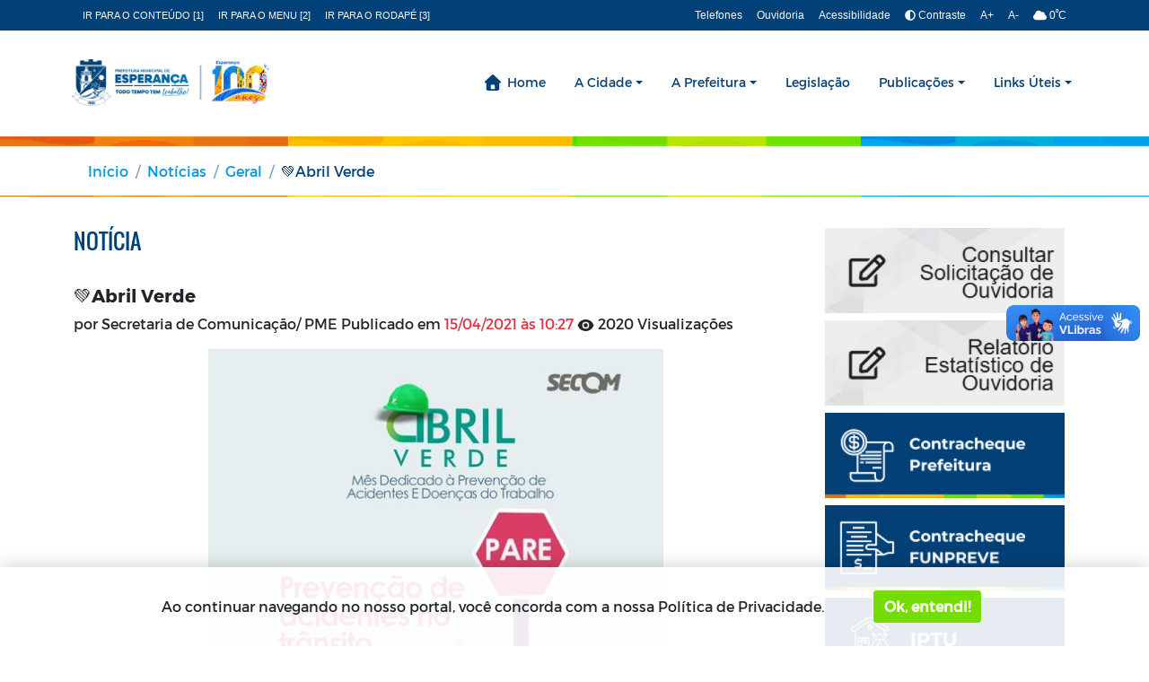

--- FILE ---
content_type: text/html; charset=UTF-8
request_url: https://www.esperanca.pb.gov.br/noticia/pub1521_abril-verde
body_size: 90262
content:
<!DOCTYPE html>
<html lang="pt-br">
    <head>
        <title>
            Notícias -
        Prefeitura Municipal de Esperança - PB
</title>
<meta charset="utf-8">
<meta http-equiv="Content-Language" content="pt-br">
<meta http-equiv="X-UA-Compatible" content="IE=edge">
<meta content="width=device-width, initial-scale=1" name="viewport">
<meta http-equiv="keywords" content="Prefeitura, Esperança, Paraíba, Site">
<meta name="author" content=" Máxima Tecnologia ">
<meta name="apple-mobile-web-app-title" content="Prefeitura Municipal de Esperança - PB">
<meta name="copyright" content="Copyright © 2026 Prefeitura Municipal de Esperança - PB">
<meta name="csrf-token" content="xUv1HkCzTzVx79P22OwXFa7yLt6Knu5EMkLek5z1" />
    <meta property="og:url" content="https://www.esperanca.pb.gov.br/noticia/pub1521_abril-verde" />
    <meta property="og:type" content="article" />
    <meta property="og:title" content="💚Abril Verde " />
    <meta property="og:description" content="🚘Prevenção de Acidentes no Trânsito📌O&nbsp; que é..." />
            <meta property="og:image" content="https://www.esperanca.pb.gov.br/storage/content/noticias/geral/1521/destaque/img_202106041031qY8q.jpg" />
    
<link rel="manifest" href="https://www.esperanca.pb.gov.br/mix-manifest.json" />
<link rel="icon" href="https://www.esperanca.pb.gov.br/storage/configuracoes/68b1f904c9c5bs3k0k.png" />
<link rel="preload" href="https://www.esperanca.pb.gov.br/assets/vendor/portal/fonts/mr.woff" as="font" crossorigin>
<link rel="preload" href="https://www.esperanca.pb.gov.br/assets/vendor/portal/fonts/mb.ttf" as="font" crossorigin>
<link rel="preload" href="https://www.esperanca.pb.gov.br/assets/vendor/portal/fonts/or.ttf" as="font" crossorigin>
<link rel="stylesheet" href="https://www.esperanca.pb.gov.br/layouts/modelo5/vendor/bootstrap/css/bootstrap.min.css">
<link rel="stylesheet" type="text/css" href="https://www.esperanca.pb.gov.br/assets/vendor/bootstrap/css/bootstrap-grid.min.css">
<link rel="stylesheet" type="text/css" href="https://www.esperanca.pb.gov.br/assets/vendor/bootstrap/css/bootstrap-reboot.min.css">
<link rel="stylesheet" href="https://www.esperanca.pb.gov.br/assets/vendor/portal/css/style.css">

<link rel="stylesheet" href="https://www.esperanca.pb.gov.br/layouts/modelo5/css/contraste.css">
<link rel="stylesheet" href="https://www.esperanca.pb.gov.br/assets/vendor/portal/css/content.css">
<link rel="stylesheet" href="https://www.esperanca.pb.gov.br/assets/vendor/portal/css/vlibras.css">
<link rel="stylesheet" href="https://www.esperanca.pb.gov.br/assets/vendor/ionicicons/css/ionicons.css">
<link rel="stylesheet" type="text/css" href="https://www.esperanca.pb.gov.br/assets/vendor/portal/css/lightgallery.css">
<link rel="stylesheet" type="text/css" href="https://www.esperanca.pb.gov.br/assets/vendor/portal/css/lightslider.css">
<link rel="stylesheet" type="text/css" href="https://www.esperanca.pb.gov.br/assets/vendor/portal/css/daterangepicker.css" />
<link rel="stylesheet" href="https://www.esperanca.pb.gov.br/assets/components/DataTables/datatables.min.css">
<link rel="stylesheet" href="https://fonts.googleapis.com/css?family=Source+Sans+Pro:300,400,600,700,300italic,400italic,600italic">
<link rel="stylesheet" type="text/css" href="https://www.esperanca.pb.gov.br/layouts/modelo2/fonts/font-awesome-4.7.0/css/font-awesome.min.css">
<link rel="stylesheet" href="https://www.esperanca.pb.gov.br/assets/css/swiper.bundle.min.css">
<link rel="stylesheet" href="https://www.esperanca.pb.gov.br/storage/css/modelo5.css">

    <!-- Go to www.addthis.com/dashboard to customize your tools --> <script type="text/javascript" src="//s7.addthis.com/js/300/addthis_widget.js#pubid=ra-5ec4175731128b28"></script>

<style>
    .center-cropped-custom {
        object-fit: cover;
        /* Do not scale the image */
        object-position: center;
        /* Center the image within the element */
        height: 100%;
        width: 100%;
    }

    .cl18 {
        color: #ffffff !important;

    }

    .bg-color-1 {
        background: #ffffff !important;
        transition: 0.2s;
    }

    .how2-cl7::before {
        background-color: #ffffff !important;
    }

    .activeLi {
        color: #ffffff !important;
        font-weight: bolder;
    }

    .tab01 .nav-link:hover {
        color: #ffffff !important;
    }


    /* STYLES PAGINATE COLOR LIB */
    .pagi-item.pagi-active {
        border-color: #ffffff !important;
        background-color: #ffffff !important;

    }

    .pagi-item.pagi-active:hover {
        background-color: #ffffff !important;

    }

    .hov-btn1:hover {
        background-color: #ffffff !important;
        border-color: #ffffff !important;
    }

    /* FIM STYLES PAGINATE*/

    .bg-color-2 {
        background: #024177 !important;
        transition: 0.2s;
    }

    .bg-color-active {
        background-color: rgba(0, 0, 0, 0.2) !important;
    }

    .bg-color-3 {
        background: #fbbd00 !important;
        transition: 0.2s;
    }

    .border-color-3 {
        border-color: #fbbd00 !important;
    }

    .bg-color-4 {
        background: #024177 !important;
        transition: 0.2s;
    }

    .txt-color-1 {
        color: #ffffff !important;
        transition: 0.2s;
    }

    .txt-background-1,
    .txt-background-1:hover {
        background-color: #ffffff !important;
        transition: 0.2s;
        color: #fff;
        padding: 3px;
    }

    .color-border-top-1 {
        border-top: 5px solid #ffffff !important;
        transition: 0.2s;
    }

    .color-border-bottom-1 {
        border-bottom: 5px solid #ffffff !important;
        transition: 0.2s;
    }

    .color-border-1{
        border-color: #ffffff !important;
    }

    .txt-color-2 {
        color: #024177 !important;
        transition: 0.2s;
    }

    .txt-color-3 {
        color: #fbbd00 !important;
        transition: 0.2s;
    }

    .txt-color-4 {
        color: #024177;
        transition: 0.2s;
    }


    .contentNone:after {
        content: none !important;
    }

    .list-group-item-light:hover,
    .list-group-item-light.active,
    .opacity:hover {
        background-color: #6c757d !important;
        border: 1px solid #6c757d !important;
        color: white !important;
    }

    .page-item.active .page-link {
        z-index: 2;
        color: #fff;
        background-color: #1075ad !important;
        border-color: #1075ad !important;
    }


    .sombra {
        box-shadow: 0px 5px 8px 3px rgba(0, 0, 0, 0.25);
    }

    .footer-area {
        position: relative;
        z-index: 1;
        width: 100%;
        background-color: #f3f5f8;
        /* border-top: 5px solid #e20378; */
        padding-top: 50px;
    }

    #scrollUp {
        background-color: #ffffff !important;
        border-radius: 0;
        bottom: 60px;
        box-shadow: 0 2px 6px 0 rgba(0, 0, 0, 0.3);
        color: #ffffff;
        font-size: 24px;
        height: 40px;
        line-height: 38px;
        right: 60px;
        text-align: center;
        width: 40px;
        -webkit-transition-duration: 500ms;
        transition-duration: 500ms;
    }

    .color-hover-1:hover {
        color: #ffffff !important;
    }

    .background-hover-transparent:hover {
        background: #fff !important;
    }

    .color-hover-1:focus {
        color: #ffffff !important;
    }

    .text-secondary-biddings,
    .text-secondary-biddings:hover,
    .btn-secondary-biddings {
        color: #6c757d;
        background-color: transparent;
        border: none;
    }

    .page-item a.active,
    .page-link a.active {
        background: #ffffff !important;
        color: #ffffff !important;
    }

    .border-color-bottom-1 {
        border-bottom: 5px solid #ffffff !important;
    }

    .border-color-1 {
        border: 1px solid #ffffff !important;
    }

    .single-blog-post.style-3 .post-data .post-catagory,
    .single-welcome-slide .welcome-post .post-content .tag {
        line-height: 20px !important;
        width: max-content;
        padding-left: 10px;
        padding-right: 10px
    }

    .line-3{
        overflow: hidden;
        text-overflow: ellipsis;
        display: -webkit-box;
        -webkit-line-clamp: 3;
        -webkit-box-orient: vertical;
    }
    
    /* CSS para eliminar scroll horizontal no modelo 5 - Correção específica 925px-992px */
    @media (min-width: 925px) and (max-width: 992px) {
        html, body {
            overflow-x: hidden !important;
            max-width: 100vw !important;
            width: 100vw !important;
        }
        
        .container-xl, .container-lg, .container {
            max-width: calc(100vw - 30px) !important;
            width: calc(100vw - 30px) !important;
            overflow-x: hidden !important;
            padding-left: 15px !important;
            padding-right: 15px !important;
            margin-left: auto !important;
            margin-right: auto !important;
        }
        
        .navbar {
            max-width: 100% !important;
            width: 100% !important;
            overflow-x: hidden !important;
            padding-left: 0 !important;
            padding-right: 0 !important;
        }
        
        .row {
            margin-left: 0 !important;
            margin-right: 0 !important;
            max-width: 100% !important;
            width: 100% !important;
        }
        
        .d-flex, .navbar-expand-lg {
            max-width: 100% !important;
            width: 100% !important;
            overflow: hidden !important;
        }
        
        * {
            max-width: 100vw !important;
            box-sizing: border-box !important;
        }
        
        #accessibility, .bg-dark, .bg-color-1 {
            width: 100vw !important;
            max-width: 100vw !important;
            overflow-x: hidden !important;
        }
    }
    
    /* CSS para eliminar scroll horizontal no modelo 5 - Mobile */
    @media (max-width: 767px) {
        html, body {
            overflow-x: hidden !important;
            max-width: 100vw !important;
        }
        
        .container-xl, .container-lg, .container {
            max-width: 100vw !important;
            padding-left: 10px !important;
            padding-right: 10px !important;
            overflow-x: hidden !important;
        }
        
        .navbar {
            max-width: 100vw !important;
            overflow-x: hidden !important;
        }
        
        .row {
            margin-left: 0 !important;
            margin-right: 0 !important;
            max-width: 100vw !important;
        }
        
        * {
            max-width: 100vw !important;
            box-sizing: border-box !important;
        }
    }
</style>
        <style>

  .cl18{
      color: #ffffff   !important;

  }
  .bg-color-1 {
      background-color: #ffffff   !important;
      transition: 0.2s;
  }

  .bg-acesso-rapido {
      background-color: #ffffff   !important;
  }

  @media (min-width: 992px) {
      .bg-acesso-rapido {
          background-color: #ffffff19 !important;
      }
  }

  .how2-cl7::before {
      background-color: #ffffff   !important;
  }

  .activeLi{
      color: #ffffff  !important;
      font-weight: bolder;
  }

  .tab01 .nav-link:hover{
      color: #ffffff  !important;
  }


  /* STYLES PAGINATE COLOR LIB */
  .pagi-item.pagi-active{
      border-color: #ffffff   !important;
      background-color: #ffffff   !important;

  }
  .pagi-item.pagi-active:hover{
      background-color: #ffffff   !important;

  }
  .hov-btn1:hover{
      background-color: #ffffff   !important;
      border-color: #ffffff   !important;
  }
  /* FIM STYLES PAGINATE*/

  .bg-color-2 {
      background: #024177   !important;
      transition: 0.2s;
  }

  .bg-color-active {
      background-color: rgba(0, 0, 0, 0.2) !important;
  }

  .bg-color-3 {
      background: #fbbd00   !important;
      transition: 0.2s;
  }

  .bg-color-4 {
      background: #024177   !important;
      transition: 0.2s;
  }

  .txt-color-1 {
      color: #ffffff   !important;
      transition: 0.2s;
  }

  .txt-color-2 {
      color: #024177  !important;
      transition: 0.2s;
  }

  .txt-color-3 {
      color: #fbbd00   !important;
      transition: 0.2s;
  }

  .txt-color-4 {
      color: #024177 ;
      transition: 0.2s;
  }

  .contentNone:after {
      content: none !important;
  }

  .opacity:hover {
      background-color: rgba(0, 0, 0, 0.4) !important;
      color: white !important;
  }
  .page-item.active .page-link {
      z-index: 2;
      color: #fff;
      background-color: #ffffff   !important;
      border-color: #ffffff   !important;
  }

  .breadcrumb-item.active{
      width: 50%;
      white-space: nowrap;
      overflow: hidden;
      text-overflow: ellipsis;
  }

  .breadcrumb-item{
      list-style-position: inside;
  }

  .color-border-1{
    border-color: #ffffff !important;
  }

  .img-content{
    width: 140px;
    height: 120px;
    object-fit:cover;
  }
  
  @media(max-width:500px){
    #sidebar{
        text-align: center;
    }
  }

  @media(max-width: 300px){
    .pd{                       
        padding-right: 0%;
        padding-left: 50%;                      
    }

    .img-content{        
        padding-left: 0%;
        width: 100px;
        text-align: center;  
    }
  }

  @media(min-width: 301px) and (max-width: 575px){
    .pd{                          
        padding-left: 125px;
        padding-right: 2%;        
        width: 100%;
    }    
  }

  @media(min-width: 576px) and (max-width: 767px){
    .pd{                  
        padding-right: 2% !important;
        padding-left: 80px;
    }
    
  }
    
  @media(min-width: 768px) and (max-width: 921px){
    .pd{                  
        padding-left: 20% ;
    }
  }  
    
  @media(min-width: 922px) and (max-width: 991px){
    .pd{
        padding-left: 13%;          
    }
  }

  @media(min-width: 992px) and (max-width: 1199px){
    .pd{
        padding-left: 10%;          
        }
  }

  @media(min-width: 1200px){
    .pd{
        padding-left: 5%;          
    }
  }

  @media(min-width: 1400px){
    .pd{
        padding-left: 2%;
    }
  }

</style>                <header id="cabecalho">
        <div id="accessibility" class="bg-dark text-white">
        <nav class="navbar navbar-expand-lg container-xl d-flex justify-content-center flex-wrap">
                                            <style>
        #ancoras{
            font-size: 11px; 
            display: flex;
            margin-left: 0;padding-left: 10px;padding-right: 10px;
        }
    </style>

    <div id="ancoras" class="font-arial d-none d-md-flex">
        <a class="fw-light text-uppercase text-light me-3 text-decoration-none" title="Ir para o conteúdo" href="#conteudo" accesskey="1">
            Ir para o conteúdo [1]
        </a>
        <a class="fw-light text-uppercase text-light me-3 text-decoration-none" title="Ir para o menu" href="#menu" accesskey="2">
            Ir para o menu [2] 
        </a>
        <a class="fw-light text-uppercase text-light text-decoration-none" title="Ir para o rodapé" href="#rodape" accesskey="3">
            Ir para o rodapé [3]
        </a>
    </div>
                                            <style>
        #menu-acessibilidade{
            font-size: 12px; 
            display: flex;
            margin-left: auto;padding-left: 10px;padding-right: 10px;
        }

        @media (max-width: 575px) {
            #accessibility #ancoras, #accessibility #menu-acessibilidade {
                font-size: 12px !important;
            }
        }
    </style>

    <div id="menu-acessibilidade" class="font-arial flex-wrap" style="row-gap: 8px;">
            <a href="/telefones-uteis"
        class="text-light fw-light me-3 text-decoration-none"
        >
            Telefones
        </a>
            <a href="/ouvidoria"
        class="text-light fw-light me-3 text-decoration-none"
        >
            Ouvidoria
        </a>
            <a href="/acessibilidade"
        class="text-light fw-light me-3 text-decoration-none"
        >
            Acessibilidade
        </a>
        <a id="btn-contraste" href="#" class="text-light fw-light me-3 text-decoration-none">
        <i title="Ativar/Desativar" class="fa fa-adjust ml-1"></i>
        Contraste 
    </a>
    <a href="#" onclick="aumenta()" class="text-light fw-light me-3 text-decoration-none">
        A+
    </a>
    <a href="#" onclick="diminue()" class="text-light fw-light me-3 text-decoration-none">
        A-
    </a>
            <div>
            <i class="fa fa-cloud"></i>
            0<sup>º</sup>C
        </div>
    
        <div class="px-4">
                                                                                                                                    </div>
    </div>
                    </nav>
    </div>
        <div id="menu" class="bg-color-1">
    <nav class="navbar navbar-expand-lg container-xl d-flex flex-wrap py-2" style="font-size: 14px !important">
                                <style>
    /* SEU CSS ORIGINAL */
    #logo {
        /* Depois inserir css do elemento no banco */
        display: flex;
        margin-left: 0;padding-left: 10px;padding-right: 10px;
    }
    #logo img {
        max-height: 120px;
        max-width: 220px;
    }

    /* CONTÊINER para alinhar logo + selos lado a lado */
    .header-logo-container{
        display:flex;
        align-items:center;
        gap:8px;         /* espaço entre logo e selos */
        flex-wrap:nowrap;
    }
    .selos-header{
        display:flex;
        align-items:center;
        gap:8px;
        flex-wrap:nowrap;
        white-space:nowrap;
    }
    .selos-header a{ display:inline-flex; align-items:center; }
    .selos-header img{
        width:32px; height:32px; object-fit:contain; display:block;
    }
    /* A partir de 1024px: 50x50 (como no footer) */
    @media (min-width:1024px){
        .selos-header img{ width:50px; height:50px; }
    }
    /* Muito estreito: deixa os selos irem para baixo se faltar espaço */
    @media (max-width:346.98px){
        .header-logo-container{ flex-wrap:wrap; }
    }
</style>

<h1 class="d-none">Prefeitura Municipal de Esperança - PB</h1>

<div class="header-logo-container">
    <a href="https://www.esperanca.pb.gov.br" id="logo" title="Prefeitura Municipal de Esperança - PB">
        <img class="navbar-brand p-0 m-0"
             alt="Prefeitura Municipal de Esperança - PB"
             src="https://www.esperanca.pb.gov.br/storage/configuracoes/68adf02acb865cyffi.png">
    </a>

    </div>
                                <style>
    .dropdown-item.active,
    .dropdown-item:active {
        color: #fff;
        text-decoration: none;
        background-color: #e9ecef !important;
    }

    .dropdown-menu {
        width: auto;
        min-width: 225px;
    }

    .space-nowrap {
        white-space: nowrap;
    }

    button.navbar-toggler {
        box-shadow: none;
    }

    #navbarNav {
        /* Depois inserir css do elemento no banco */
        flex-grow: initial;
        margin-left: auto;padding-left: 0;padding-right: 0;
    }
</style>

<button class="navbar-toggler" type="button" data-bs-toggle="collapse" data-bs-target="#navbarNav" aria-controls="navbarNav"
    aria-expanded="false" aria-label="Toggle navigation">
    <span class="text-light"><i class="ion-navicon-round"></i> <span>Menu</span></span>
</button>

<div class="collapse navbar-collapse" id="navbarNav">
    <ul class="navbar-nav">
                
            <h2 class="d-none">Home</h2>
            <li class="nav-item  ">
                <a href="/" id="navbarDropdownMenuLink-114"
                    class="menu-fonte nav-link txt-color-dinamic-1 text-decoration-none txt-color-dinamic-1"
                    >Home</a>
                            </li>
                
            <h2 class="d-none">A Cidade</h2>
            <li class="nav-item  dropdown">
                <a href="#" id="navbarDropdownMenuLink-1"
                    class="menu-fonte nav-link dropdown-toggle txt-color-dinamic-1 text-decoration-none txt-color-dinamic-1"
                    >A Cidade</a>
                                    <ul class="dropdown-menu dpMenu font-14" aria-labelledby="navbarDropdownMenuLink-1">
                                                    <li
                                class="dropdown-submenu">
                                                                    <a href="https://www.esperanca.pb.gov.br/a-cidade/historia"
                                        class="menu-fonte dropdown-item text-secondary text-decoration-none"
                                        >História
                                    </a>
                                                            </li>
                                                    <li
                                class="dropdown-submenu">
                                                                    <a href="https://www.esperanca.pb.gov.br/a-cidade/mapa"
                                        class="menu-fonte dropdown-item text-secondary text-decoration-none"
                                        >Mapa
                                    </a>
                                                            </li>
                                                    <li
                                class="dropdown-submenu">
                                                                    <a href="https://www.esperanca.pb.gov.br/a-cidade/hino-oficial"
                                        class="menu-fonte dropdown-item text-secondary text-decoration-none"
                                        >Hino Oficial
                                    </a>
                                                            </li>
                                                    <li
                                class="dropdown-submenu">
                                                                    <a href="https://www.esperanca.pb.gov.br/a-cidade/fotos-da-cidade"
                                        class="menu-fonte dropdown-item text-secondary text-decoration-none"
                                        >Fotos da Cidade
                                    </a>
                                                            </li>
                                                    <li
                                class="dropdown-submenu">
                                                                    <a href="https://www.esperanca.pb.gov.br/a-cidade/aspectos-gerais"
                                        class="menu-fonte dropdown-item text-secondary text-decoration-none"
                                        >Aspectos Gerais
                                    </a>
                                                            </li>
                                                    <li
                                class="dropdown-submenu">
                                                                    <a href="https://www.esperanca.pb.gov.br/noticias"
                                        class="menu-fonte dropdown-item text-secondary text-decoration-none"
                                        >Notícias
                                    </a>
                                                            </li>
                                            </ul>
                            </li>
                
            <h2 class="d-none">A Prefeitura</h2>
            <li class="nav-item  dropdown">
                <a href="#" id="navbarDropdownMenuLink-2"
                    class="menu-fonte nav-link dropdown-toggle txt-color-dinamic-1 text-decoration-none txt-color-dinamic-1"
                    >A Prefeitura</a>
                                    <ul class="dropdown-menu dpMenu font-14" aria-labelledby="navbarDropdownMenuLink-2">
                                                    <li
                                class="dropdown-submenu">
                                                                    <a href="https://www.esperanca.pb.gov.br/a-prefeitura/prefeito"
                                        class="menu-fonte dropdown-item text-secondary text-decoration-none"
                                        >Prefeito
                                    </a>
                                                            </li>
                                                    <li
                                class="dropdown-submenu">
                                                                    <a href="https://www.esperanca.pb.gov.br/a-prefeitura/vice-prefeito"
                                        class="menu-fonte dropdown-item text-secondary text-decoration-none"
                                        >Vice-prefeito
                                    </a>
                                                            </li>
                                                    <li
                                class="dropdown-submenu">
                                                                    <a href="#"
                                        class="menu-fonte dropdown-item dropdown-toggle text-secondary text-decoration-none"
                                        >Secretarias
                                    </a>
                                    <ul class="dropdown-menu font-14">
                                                                                                                                                                    <li>
                                                <a href="https://www.esperanca.pb.gov.br/a-prefeitura/secretarias/administracao"
                                                    class="menu-fonte dropdown-item text-secondary text-decoration-none space-nowrap"
                                                    >Secretaria de Administração</a>
                                            </li>
                                                                                    <li>
                                                <a href="https://www.esperanca.pb.gov.br/a-prefeitura/secretarias/secretaria-de-agricultura-recursos-hidricos-e-meio-ambiente"
                                                    class="menu-fonte dropdown-item text-secondary text-decoration-none space-nowrap"
                                                    >Secretaria de Agricultura, Recursos Hídricos e Meio Ambiente</a>
                                            </li>
                                                                                    <li>
                                                <a href="https://www.esperanca.pb.gov.br/a-prefeitura/secretarias/assistencia-social"
                                                    class="menu-fonte dropdown-item text-secondary text-decoration-none space-nowrap"
                                                    >Secretaria de Assistência e Serviço Social</a>
                                            </li>
                                                                                    <li>
                                                <a href="https://www.esperanca.pb.gov.br/a-prefeitura/secretarias/comunicacao-e-eventos"
                                                    class="menu-fonte dropdown-item text-secondary text-decoration-none space-nowrap"
                                                    >Secretaria de Comunicação, Eventos e Turismo</a>
                                            </li>
                                                                                    <li>
                                                <a href="https://www.esperanca.pb.gov.br/a-prefeitura/secretarias/educacao-e-cultura"
                                                    class="menu-fonte dropdown-item text-secondary text-decoration-none space-nowrap"
                                                    >Secretaria de Educação e Cultura</a>
                                            </li>
                                                                                    <li>
                                                <a href="https://www.esperanca.pb.gov.br/a-prefeitura/secretarias/secretaria-de-esportes"
                                                    class="menu-fonte dropdown-item text-secondary text-decoration-none space-nowrap"
                                                    >Secretaria de Esportes e Lazer</a>
                                            </li>
                                                                                    <li>
                                                <a href="https://www.esperanca.pb.gov.br/a-prefeitura/secretarias/financas"
                                                    class="menu-fonte dropdown-item text-secondary text-decoration-none space-nowrap"
                                                    >Secretaria de Finanças</a>
                                            </li>
                                                                                    <li>
                                                <a href="https://www.esperanca.pb.gov.br/a-prefeitura/secretarias/obras-urbanismo-e-transporte"
                                                    class="menu-fonte dropdown-item text-secondary text-decoration-none space-nowrap"
                                                    >Secretaria de Obras, Urbanismo e Transporte</a>
                                            </li>
                                                                                    <li>
                                                <a href="https://www.esperanca.pb.gov.br/a-prefeitura/secretarias/planejamento"
                                                    class="menu-fonte dropdown-item text-secondary text-decoration-none space-nowrap"
                                                    >Secretaria de Planejamento</a>
                                            </li>
                                                                                    <li>
                                                <a href="https://www.esperanca.pb.gov.br/a-prefeitura/secretarias/saude"
                                                    class="menu-fonte dropdown-item text-secondary text-decoration-none space-nowrap"
                                                    >Secretaria de Saúde</a>
                                            </li>
                                                                            </ul>
                                                            </li>
                                                    <li
                                class="dropdown-submenu">
                                                                    <a href="#"
                                        class="menu-fonte dropdown-item dropdown-toggle text-secondary text-decoration-none"
                                        >Órgãos
                                    </a>
                                    <ul class="dropdown-menu font-14">
                                                                                                                                                                    <li>
                                                <a href="https://www.esperanca.pb.gov.br/a-prefeitura/secretarias/gabinete-do-prefeito"
                                                    class="menu-fonte dropdown-item text-secondary text-decoration-none space-nowrap"
                                                    >Gabinete do Prefeito</a>
                                            </li>
                                                                                    <li>
                                                <a href="https://www.esperanca.pb.gov.br/a-prefeitura/secretarias/procuradoria-geral"
                                                    class="menu-fonte dropdown-item text-secondary text-decoration-none space-nowrap"
                                                    >Procuradoria Geral do Município</a>
                                            </li>
                                                                                    <li>
                                                <a href="https://www.esperanca.pb.gov.br/portal/orgaos/procon-municipal/"
                                                    class="menu-fonte dropdown-item text-secondary text-decoration-none space-nowrap"
                                                    >Procon Municipal</a>
                                            </li>
                                                                            </ul>
                                                            </li>
                                                    <li
                                class="dropdown-submenu">
                                                                    <a href="/feriados-municipais"
                                        class="menu-fonte dropdown-item text-secondary text-decoration-none"
                                        >Feriados Municipais
                                    </a>
                                                            </li>
                                            </ul>
                            </li>
                
            <h2 class="d-none">Legislação</h2>
            <li class="nav-item  ">
                <a href="https://leismunicipais.com.br/prefeitura/pb/esperanca" id="navbarDropdownMenuLink-28"
                    class="menu-fonte nav-link txt-color-dinamic-1 text-decoration-none txt-color-dinamic-1"
                    >Legislação</a>
                            </li>
                
            <h2 class="d-none">Publicações</h2>
            <li class="nav-item  dropdown">
                <a href="portal/publicacoes" id="navbarDropdownMenuLink-29"
                    class="menu-fonte nav-link dropdown-toggle txt-color-dinamic-1 text-decoration-none txt-color-dinamic-1"
                    >Publicações</a>
                                    <ul class="dropdown-menu dpMenu font-14" aria-labelledby="navbarDropdownMenuLink-29">
                                                    <li
                                class="dropdown-submenu">
                                                                    <a href="https://www.esperanca.pb.gov.br/publicacoes/quinzenarios"
                                        class="menu-fonte dropdown-item text-secondary text-decoration-none"
                                        >Quinzenário Oficial
                                    </a>
                                                            </li>
                                                    <li
                                class="dropdown-submenu">
                                                                    <a href="https://www.esperanca.pb.gov.br/publicacoes/documentos"
                                        class="menu-fonte dropdown-item text-secondary text-decoration-none"
                                        >Documentos
                                    </a>
                                                            </li>
                                                    <li
                                class="dropdown-submenu">
                                                                    <a href="https://www.esperanca.pb.gov.br/publicacoes/editais"
                                        class="menu-fonte dropdown-item text-secondary text-decoration-none"
                                        >Editais
                                    </a>
                                                            </li>
                                                    <li
                                class="dropdown-submenu">
                                                                    <a href="https://www.esperanca.pb.gov.br/publicacoes/manuais"
                                        class="menu-fonte dropdown-item text-secondary text-decoration-none"
                                        >Manuais
                                    </a>
                                                            </li>
                                                    <li
                                class="dropdown-submenu">
                                                                    <a href="https://www.esperanca.pb.gov.br/public/portal/publicacoes/cat65_concurso-publico"
                                        class="menu-fonte dropdown-item text-secondary text-decoration-none"
                                        >Concurso Público
                                    </a>
                                                            </li>
                                                    <li
                                class="dropdown-submenu">
                                                                    <a href="https://www.esperanca.pb.gov.br/public/portal/publicacoes/casa-irma-luciana"
                                        class="menu-fonte dropdown-item text-secondary text-decoration-none"
                                        >Casa Irmã Luciana
                                    </a>
                                                            </li>
                                                    <li
                                class="dropdown-submenu">
                                                                    <a href="https://www.esperanca.pb.gov.br/publicacoes/cacs-fundeb"
                                        class="menu-fonte dropdown-item text-secondary text-decoration-none"
                                        >CACS - FUNDEB
                                    </a>
                                                            </li>
                                                    <li
                                class="dropdown-submenu">
                                                                    <a href="https://www.esperanca.pb.gov.br/publicacoes/sistema-unico-de-controle-de-precatorios-judiciais-do-municipio-de-esperanca-pb"
                                        class="menu-fonte dropdown-item text-secondary text-decoration-none"
                                        >Sistema Único de Controle de Precatórios Judiciais do município de Esperança-PB
                                    </a>
                                                            </li>
                                                    <li
                                class="dropdown-submenu">
                                                                    <a href="https://www.esperanca.pb.gov.br/publicacoes/procuradoria"
                                        class="menu-fonte dropdown-item text-secondary text-decoration-none"
                                        >Procuradoria
                                    </a>
                                                            </li>
                                                    <li
                                class="dropdown-submenu">
                                                                    <a href="https://www.esperanca.pb.gov.br/publicacoes/avisos-de-licitacoes"
                                        class="menu-fonte dropdown-item text-secondary text-decoration-none"
                                        >Avisos de Licitações
                                    </a>
                                                            </li>
                                            </ul>
                            </li>
                
            <h2 class="d-none">Links Úteis</h2>
            <li class="nav-item  dropdown">
                <a href="#" id="navbarDropdownMenuLink-39"
                    class="menu-fonte nav-link dropdown-toggle txt-color-dinamic-1 text-decoration-none txt-color-dinamic-1"
                    >Links Úteis</a>
                                    <ul class="dropdown-menu dpMenu font-14" aria-labelledby="navbarDropdownMenuLink-39">
                                                    <li
                                class="dropdown-submenu">
                                                                    <a href="https://www.esperanca.pb.gov.br/glossario"
                                        class="menu-fonte dropdown-item text-secondary text-decoration-none"
                                        >Glossário
                                    </a>
                                                            </li>
                                                    <li
                                class="dropdown-submenu">
                                                                    <a href="https://www.esperanca.pb.gov.br/pagina/relatorio-estatistico"
                                        class="menu-fonte dropdown-item text-secondary text-decoration-none"
                                        target=_blank>Relatório Estatístico
                                    </a>
                                                            </li>
                                            </ul>
                            </li>
            </ul>
</div>
            </nav>
</div>    </header>
 <!-- header (cabeçalho) -->
                <style>
    :root{
        --cor-1: #ffffff;
        --cor-2: #024177;
        --cor-3: #fbbd00;
        --cor-4: #024177;
    }

    .bg-color-1 {
        background-color: var(--cor-1) !important;
        transition: 0.2s;
    }

    .bg-color-2 {
        background: var(--cor-2) !important;
        transition: 0.2s;
    }

    .bg-color-active {
        background-color: rgba(0, 0, 0, 0.2) !important;
    }

    .bg-color-3 {
        background: var(--cor-3) !important;
        transition: 0.2s;
    }

    .bg-color-4 {
        background: var(--cor-4) !important;
        transition: 0.2s;
    }

    .txt-color-1 {
        color: var(--cor-1) !important;
        transition: 0.2s;
    }

    .txt-color-2 {
        color: var(--cor-2) !important;
        transition: 0.2s;
    }

    .txt-color-3 {
        color: var(--cor-3) !important;
        transition: 0.2s;
    }

    .txt-color-4 {
        color: var(--cor-4) !important;
        transition: 0.2s;
    }

    .bg__weather {
        background: var(--cor-2) !important;
        color: #FFF;
        height: 280px;
        font-family: 'Nunino Sans';
    }

    .title-weather{        
        font-family: 'Nunino Sans', sans-serif;
        font-weight: bold;
        font-size: 20.5px;
    }

    .botao-privacidade-color {
        border-color: var(--cor-1) !important;
        color: #ffffff;
    }

    .opacity:hover {
        background-color: rgba(0, 0, 0, 0.4) !important;
        color: white !important;
    }
    .page-item.active .page-link {
        z-index: 2;
        color: #fff;
        background-color: var(--cor-1) !important;
        border-color: var(--cor-1) !important;
    }
</style>    </head>
    
        <body class="hold-transition " 
            >

                                
            <div id="breadcrumbs">
            <div class="bg-secondary">
            <nav aria-label="breadcrumb rounded-0 " class="container-lg mx-auto">
                <ol class="breadcrumb rounded-0 p-3 bg-secondary">
                                                                        <li class="breadcrumb-item"><a href="https://www.esperanca.pb.gov.br">Início</a></li>
                                                                                                <li class="breadcrumb-item"><a href="https://www.esperanca.pb.gov.br/noticias/noticias">Notícias</a></li>
                                                                                                <li class="breadcrumb-item"><a href="https://www.esperanca.pb.gov.br/noticias/geral">Geral</a></li>
                                                                                                <li class="breadcrumb-item active">💚Abril Verde </li>
                                                            </ol>
            </nav>
        </div>
    </div>

        <div class="container-lg">
            <div class="row w-100">
                    <div class="col-xl-9 col-lg-9 col-md-8 col-sm-12">
        <h4 class="text-uppercase txt-color-2 font-or">Notícia</h4>
        <i class="border-title d-block bg-color-1 mb-4"></i>
        <h5>💚Abril Verde </h5>

        <p> 
            por Secretaria de Comunicação/ PME 
            Publicado em
            <span class="text-danger pr-2">15/04/2021 às
                10:27</span>
            <svg xmlns="http://www.w3.org/2000/svg" width="1.2rem" height="1.2rem" viewBox="0 0 32 32" class="align-middle">
                <circle cx="16" cy="16" r="4" fill="currentColor" />
                <path fill="currentColor"
                    d="M30.94 15.66A16.69 16.69 0 0 0 16 5A16.69 16.69 0 0 0 1.06 15.66a1 1 0 0 0 0 .68A16.69 16.69 0 0 0 16 27a16.69 16.69 0 0 0 14.94-10.66a1 1 0 0 0 0-.68M16 22.5a6.5 6.5 0 1 1 6.5-6.5a6.51 6.51 0 0 1-6.5 6.5" />
            </svg>
            2020 Visualizações
        </p>

        <div class="addthis_inline_share_toolbox mb-3"></div>

                    
            <div class="col-lg-8 col-12 col-sm-12 mx-auto mb-4 text-center">
                <img class="img-fluid" src="/storage/content/noticias/geral/1521/destaque/img_202106041031qY8q.jpg"
                    data-webp='https://www.esperanca.pb.gov.br/storage/content/noticias/geral/1521/destaque/img_202106041031qY8q.jpg.webp'
                    alt=""
                    title="">
            </div>
        
        <div class="text-secondary text-content"><p>🚘Prevenção de Acidentes no Trânsito</p><p>📌O&nbsp; que é acidente de Trânsito? Um acidente rodoviário ou acidente de trânsito é um evento inesperado que ocorre em uma via envolvendo veículos ou entre veículos e pedestres (ou animais), ou ainda entre veículo e qualquer obstáculo presente nas proximidades desta via (poste, construção, árvore etc.). Acidentes de trânsito mais frequente?</p><p>📌O Departamento Nacional de Infraestrutura de Transportes (DNIT) classifica os acidentes de trânsito nas estradas federais em 15 categorias.</p><p>A seguir, conheça os tipos mais frequentes:</p><p>• Abalroamento no mesmo sentido ou transversal;</p><p>• Saída da pista;</p><p>• Choque com objeto fixo;</p><p>• Capotagem;</p><p>• Colisão frontal.</p><p>📌Como evitar acidentes no trânsito?</p><p>• Avalie suas condições físicas;</p><p>• Evite mudanças repentinas de faixa;</p><p>• Cuide para não exceder a velocidade;</p><p>• Mantenha uma distância segura do veículo à sua frente;</p><p>• Faça a manutenção regular do carro;</p><p>• Fuja do volante quando sob o efeito de álcool ou drogas;</p><p>• Lembre-se de que os veículos maiores devem cuidar dos menores;</p><p>• Não use o celular ao volante;</p><p>•Respeite a sinalização de trânsito.</p><p><br></p><p>Prefeitura Municipal de Esperança- O trabalho avança!</p><p>#PME #Sessse #Cipa #Secad #SaúdeESegurançaDoTrabalho #AbrilVerde                
            </p></div>

        
        
        
        
                

    </div>
                    <div class="col-xl-3 col-lg-3 col-md-4 col-sm-12 ml-auto pl-0">
        <div id="sidebar">
    <style>
    .figure-img {
        max-width: 267px !important;
    }
</style>


    <div
        class="container-fluid px-md-0 mr-0 row justify-content-sm-center justify-content-md-end justify-content-xs-center mx-auto" >
                    <figure class="figure px-sm-4 px-md-0 mx-auto mb-0">
                <a href="https://www.esperanca.pb.gov.br/acessos-rapido/consulta-solicitacao-ouvidoria"
                     target="_blank" rel="noopener" >
                    <img class="figure-img img-fluid" src="https://www.esperanca.pb.gov.br/img/banners-ouvidoria/consulta-solicitacao.jpeg"
                        alt="Consultar Solicitação de Ouvidoria">
                </a>
            </figure>
                    <figure class="figure px-sm-4 px-md-0 mx-auto mb-0">
                <a href="https://www.esperanca.pb.gov.br/relatorio-estatistico-ouvidoria"
                     target="_blank" rel="noopener" >
                    <img class="figure-img img-fluid" src="https://www.esperanca.pb.gov.br/img/banners-ouvidoria/relatorio-estatistico.jpeg"
                        alt="Relatório Estatístico de Ouvidoria">
                </a>
            </figure>
                    <figure class="figure px-sm-4 px-md-0 mx-auto mb-0">
                <a href="http://portal.prefesperanca-pb.agilicloud.com.br/"
                     target="_blank" rel="noopener" >
                    <img class="figure-img img-fluid" src="https://www.esperanca.pb.gov.br/storage/content/banners/376/destaque/68b0652e1e1cf7k0su.png"
                        alt="Contracheque Prefeitura">
                </a>
            </figure>
                    <figure class="figure px-sm-4 px-md-0 mx-auto mb-0">
                <a href="https://ccheque.com.br/?C=2506004"
                     target="_blank" rel="noopener" >
                    <img class="figure-img img-fluid" src="https://www.esperanca.pb.gov.br/storage/content/banners/1274/destaque/68b06523c31e8ujyl6.png"
                        alt="Contracheque Aposentados FUNPREVE">
                </a>
            </figure>
                    <figure class="figure px-sm-4 px-md-0 mx-auto mb-0">
                <a href="http://tributos.elmartecnologia.com.br/portais/esperanca/buscaInscricaoIPTU.php"
                     target="_blank" rel="noopener" >
                    <img class="figure-img img-fluid" src="https://www.esperanca.pb.gov.br/storage/content/banners/1275/destaque/68b062a45d882grmcg.png"
                        alt="IPTU">
                </a>
            </figure>
                    <figure class="figure px-sm-4 px-md-0 mx-auto mb-0">
                <a href="https://www.esperanca.pb.gov.br/pbdoc"
                    >
                    <img class="figure-img img-fluid" src="https://www.esperanca.pb.gov.br/storage/content/banners/2320/destaque/68b0634a3f164cuose.png"
                        alt="PBDoc  Esperança">
                </a>
            </figure>
                    <figure class="figure px-sm-4 px-md-0 mx-auto mb-0">
                <a href="https://enfse.elmartecnologia.com.br/201078"
                     target="_blank" rel="noopener" >
                    <img class="figure-img img-fluid" src="https://www.esperanca.pb.gov.br/storage/content/banners/1101/destaque/68b0636794a22btwbb.png"
                        alt="Acesso a NFS-e">
                </a>
            </figure>
                    <figure class="figure px-sm-4 px-md-0 mx-auto mb-0">
                <a href="https://leismunicipais.com.br/prefeitura/pb/esperanca"
                     target="_blank" rel="noopener" >
                    <img class="figure-img img-fluid" src="https://www.esperanca.pb.gov.br/storage/content/banners/1102/destaque/68b06556b56d3qwxo8.png"
                        alt="Legislação Municipal">
                </a>
            </figure>
                    <figure class="figure px-sm-4 px-md-0 mx-auto mb-0">
                <a href="https://www.esperanca.pb.gov.br/public/publicacoes/quinzenarios/qoesp-extra-edital-01-concurso-publico-2022-nomeacao-e-posse"
                    >
                    <img class="figure-img img-fluid" src="https://www.esperanca.pb.gov.br/storage/content/banners/2264/destaque/68b0622351d9dmf6hi.png"
                        alt="Concurso Público 2022/2023">
                </a>
            </figure>
                    <figure class="figure px-sm-4 px-md-0 mx-auto mb-0">
                <a href="https://www.esperanca.pb.gov.br/pagina/solicitar-informacao"
                     target="_blank" rel="noopener" >
                    <img class="figure-img img-fluid" src="https://www.esperanca.pb.gov.br/storage/content/banners/163/destaque/68b0656dc4ebb9lqvp.png"
                        alt="e-SIC">
                </a>
            </figure>
                    <figure class="figure px-sm-4 px-md-0 mx-auto mb-0">
                <a href="http://transparencia.gov.br/"
                     target="_blank" rel="noopener" >
                    <img class="figure-img img-fluid" src="https://www.esperanca.pb.gov.br/storage/content/banners/165/destaque/68b065856bb61puj6v.png"
                        alt="Portal da Transparência - Governo Federal">
                </a>
            </figure>
                    <figure class="figure px-sm-4 px-md-0 mx-auto mb-0">
                <a href="/portal/transparencia-fiscal"
                    >
                    <img class="figure-img img-fluid" src="https://www.esperanca.pb.gov.br/storage/content/banners/164/destaque/68b0659ac040ewcm55.png"
                        alt="Portal da Transparência">
                </a>
            </figure>
                    <figure class="figure px-sm-4 px-md-0 mx-auto mb-0">
                <a href="https://transparencia.elmartecnologia.com.br/Licitacao?Tab=1&amp;isModal=false&amp;ctx=201078&amp;menu=off"
                     target="_blank" rel="noopener" >
                    <img class="figure-img img-fluid" src="https://www.esperanca.pb.gov.br/storage/content/banners/166/destaque/68b06602877b2poq5h.png"
                        alt="Licitações">
                </a>
            </figure>
                    <figure class="figure px-sm-4 px-md-0 mx-auto mb-0">
                <a href="http://webmail.esperanca.pb.gov.br/"
                     target="_blank" rel="noopener" >
                    <img class="figure-img img-fluid" src="https://www.esperanca.pb.gov.br/storage/content/banners/1103/destaque/68b06611ac2c0ggfjb.png"
                        alt="Webmail">
                </a>
            </figure>
                    <figure class="figure px-sm-4 px-md-0 mx-auto mb-0">
                <a href="https://radardatransparencia.atricon.org.br/panel.html"
                     target="_blank" rel="noopener" >
                    <img class="figure-img img-fluid" src="https://www.esperanca.pb.gov.br/storage/content/banners/2310/destaque/68b06620860d2ytu6k.png"
                        alt="Radar da Transparência Pública">
                </a>
            </figure>
                    <figure class="figure px-sm-4 px-md-0 mx-auto mb-0">
                <a href="https://portal.worklabweb.com.br/resultados-on-line/2164"
                    >
                    <img class="figure-img img-fluid" src="https://www.esperanca.pb.gov.br/storage/content/banners/2492/destaque/68b0669666920o0eet.png"
                        alt="Consulta Exames">
                </a>
            </figure>
            </div>
    <style>
    #enquetes_sidebar #msgError{ font-size: 14px; }
    .votado{
        color: #5cb85c;
        font-size: 16px;
    }

    .btn-votar{
        padding: 5px 15px;
        color: rgb(255, 255, 255);
    }

    .mais-enquetes{
        display: flex;
        justify-content: flex-end;
    }

    .fs-14px{ font-size: 14px; }
</style>


    <section id="more-news" class="mt-3">
        <div class="">
            <div class="px-3 px-md-0">
                <p class="h4 text-uppercase txt-color-2 font-or">Mais Lidas</p>
                <i class="border-title d-block bg-color-1 mb-4 "></i>
            </div>

            <div class="pr-5">
                <ul class="list-unstyled more-news ">
                                                                                    <li class="col-md-12 mb-2 mx-sm-auto m-md-0 mb-md-3 px-md-0 px-sm-2">
                            <a href="https://www.esperanca.pb.gov.br/noticia/luto-oficial-decreto-2055-2021" class="row m-0 p-1  ">
                                <div class="col-3 col-md-5"
                                style="background:url('/storage/content/noticias/geral/1728/destaque/img_202106081024WKRH_min.jpg') no-repeat center center;background-size:cover;-webkit-background-size:cover;-moz-background-size:cover;-o-background-size:cover; height: 143.6px;">
                                </div>
                                <div class="col-9 col-md-7 text-secondary ">
                                    <p class="badge bg-color-4 txt-color-dinamic-4 font-10 p-2 mb-1">
                                        07.06.2021</p>
                                    <p style="display: -webkit-box; -webkit-line-clamp: 4;-webkit-box-orient: vertical; overflow: hidden;"
                                        title="LUTO OFICIAL DECRETO 2.055-2021" class="h6"> LUTO OFICIAL DECRETO 2.055-2021</p>
                                    <span
                                        class="badge bg-color-1 txt-color-dinamic-1 mb-1 font-mb ">Geral</span>
                                </div>
                            </a>
                        </li>
                                            <li class="col-md-12 mb-2 mx-sm-auto m-md-0 mb-md-3 px-md-0 px-sm-2">
                            <a href="https://www.esperanca.pb.gov.br/noticia/5-de-junho-dia-mundial-do-meio-ambiente" class="row m-0 p-1  ">
                                <div class="col-3 col-md-5"
                                style="background:url('/storage/content/noticias/geral/1724/destaque/img_202106081003WyJE_min.jpg') no-repeat center center;background-size:cover;-webkit-background-size:cover;-moz-background-size:cover;-o-background-size:cover; height: 143.6px;">
                                </div>
                                <div class="col-9 col-md-7 text-secondary ">
                                    <p class="badge bg-color-4 txt-color-dinamic-4 font-10 p-2 mb-1">
                                        05.06.2021</p>
                                    <p style="display: -webkit-box; -webkit-line-clamp: 4;-webkit-box-orient: vertical; overflow: hidden;"
                                        title="🌱5 de junho - Dia Mundial do Meio Ambiente! " class="h6"> 🌱5 de junho - Dia Mundial do Meio Ambiente! </p>
                                    <span
                                        class="badge bg-color-1 txt-color-dinamic-1 mb-1 font-mb ">Geral</span>
                                </div>
                            </a>
                        </li>
                                    </ul>
            </div>
        </div>
    </section>
</div>    </div>
            </div>
        </div>

                
        <!-- Conteúdo da página -->
<div vw class="enabled">
    <div vw-access-button class="active"></div>
    <div vw-plugin-wrapper>
        <div class="vw-plugin-top-wrapper"></div>
    </div>
</div>

<script src="https://vlibras.gov.br/app/vlibras-plugin.js"></script>
<script src="https://www.esperanca.pb.gov.br/assets/js/custom/portal/vlibras.js"></script>

<script>
    document.addEventListener("DOMContentLoaded", function() {
    const vlibrasButton = document.querySelector("div[vw]");
    if (vlibrasButton) {
        vlibrasButton.style.top = "35%"; // Movendo o botão um pouco mais para cima
    }
});
</script>        <section id="rodape" class="mt-3 bg-color-1 pt-4">
    <div class="container-xl">
                        <style>
    
    
    #logo-footer{ display: flex; justify-content: center; }
    #logo-footer img{ max-height: 120px; }
    .footer-logo-container {
        display: flex;
        align-items: center;
        justify-content: center;
        gap: 20px;
        flex-wrap: nowrap;
    }
    .selos-footer {
        display: flex;
        align-items: center;
        gap: 8px;
        flex-wrap: nowrap;
    }
    .selos-footer img {
        max-height: 35px !important;
        max-width: 35px !important;
        height: 35px !important;
        width: 35px !important;
        object-fit: contain;
    }
    
    /* Responsividade para os selos do footer */
    @media (min-width: 1200px) {
        .selos-footer img {
            max-height: 50px !important;
            max-width: 50px !important;
            height: 50px !important;
            width: 50px !important;
        }
    }

    @media (min-width: 992px) and (max-width: 1199px) {
        .selos-footer img {
            max-height: 35px !important;
            max-width: 35px !important;
            height: 35px !important;
            width: 35px !important;
        }
    }

    @media (min-width: 768px) and (max-width: 991px) {
        .footer-logo-container {
            flex-wrap: wrap;
            justify-content: center;
        }
        .selos-footer img {
            max-height: 35px !important;
            max-width: 35px !important;
            height: 35px !important;
            width: 35px !important;
        }
    }
    
    @media (min-width: 576px) and (max-width: 767px) {
        .footer-logo-container {
            flex-wrap: wrap;
            justify-content: center;
        }
        .selos-footer {
            gap: 5px;
        }
        .selos-footer img {
            max-height: 40px !important;
            max-width: 40px !important;
            height: 40px !important;
            width: 40px !important;
        }
    }

    @media (min-width: 375px) and (max-width: 575px) {
        .footer-logo-container {
            flex-wrap: wrap;
            justify-content: center;
        }
        .selos-footer {
            gap: 5px;
        }
        .selos-footer img {
            max-height: 40px !important;
            max-width: 40px !important;
            height: 40px !important;
            width: 40px !important;
        }
    }
    
    @media (max-width: 374px) {
        .footer-logo-container {
            flex-wrap: wrap;
            justify-content: center;
        }
        .selos-footer {
            gap: 4px;
        }
        .selos-footer img {
            max-height: 20px !important;
            max-width: 20px !important;
            height: 20px !important;
            width: 20px !important;
        }
    }
</style>

<div class="footer-logo-container">
    <a id="logo-footer" href="https://www.esperanca.pb.gov.br">
        <img src="https://www.esperanca.pb.gov.br/storage/configuracoes/68adf02ae62fccbfhy.png" alt="Prefeitura Municipal de Esperança - PB">
    </a>

    <!-- Selos Institucionais no Footer - ao lado direito do logo -->
                                <div class="selos-footer">
                            </div>
            </div>                        <style>
    #menu-footer{ display: flex; flex-wrap: wrap;padding-top: 20px; padding-bottom: 20px; }

    .menus-footer{
        margin: 0px !important;
    }
    .no-font-family {
        font-family: inherit !important;
    }

    @media (min-width: 768px) {
        .col-custom-5 {
            width: 20%;
            flex: 0 0 20%;
            max-width: 20%;
        }
    }

</style>

<div id="menu-footer" class="row">
        <div class="col-md-12">
            <div class="row compact-footer">
                            <div class=" col-custom-5  menus-footer">
                    <h4 class="txt-color-dinamic-1 h5 no-font-family">Serviços Online</h4>
                    <ul class="txt-color-dinamic-1 ps-0 list-unstyled" id="menu-footer-menu5">
                                                                            <li>
                        <a class="txt-color-dinamic-1 text-decoration-none" href="
                                                            https://www.fgts.gov.br/Pages/default.aspx
                            "   target="_blank" rel="noopener" >
                            FGTS
                                </a>
                            </li>
                                            <li>
                        <a class="txt-color-dinamic-1 text-decoration-none" href="
                                                            http://portaldatransparencia.gov.br/
                            "  >
                            Portal da Transparência do Governo Federal
                                </a>
                            </li>
                                            </ul>
                </div>
                            <div class=" col-custom-5  menus-footer">
                    <h4 class="txt-color-dinamic-1 h5 no-font-family">Transparência</h4>
                    <ul class="txt-color-dinamic-1 ps-0 list-unstyled" id="menu-footer-menu5">
                                                                            <li>
                        <a class="txt-color-dinamic-1 text-decoration-none" href="
                                                            https://transparencia.elmartecnologia.com.br/Licitacao?Tab=1&amp;isModal=false&amp;ctx=201078&amp;menu=off
                            "  >
                            Licitações
                                </a>
                            </li>
                                            <li>
                        <a class="txt-color-dinamic-1 text-decoration-none" href="
                                                                                                                                                                                                                                             https://www.esperanca.pb.gov.br/portal/glossario
                                                                                                "  >
                            Glossário
                                </a>
                            </li>
                                            <li>
                        <a class="txt-color-dinamic-1 text-decoration-none" href="
                                                            https://www.esperanca.pb.gov.br/pagina/relatorio-estatistico
                            "   target="_blank" rel="noopener" >
                            Relatório Estatístico
                                </a>
                            </li>
                                            <li>
                        <a class="txt-color-dinamic-1 text-decoration-none" href="
                                                            https://www.esperanca.pb.gov.br/pagina/solicitar-informacao
                            "  >
                            Solicitar Informação
                                </a>
                            </li>
                                            <li>
                        <a class="txt-color-dinamic-1 text-decoration-none" href="
                                                            https://www.esperanca.pb.gov.br/pagina/acompanhe-sua-solicitacao
                            "  >
                            Acompanhe sua Informação
                                </a>
                            </li>
                                            <li>
                        <a class="txt-color-dinamic-1 text-decoration-none" href="
                                                            https://www.esperanca.pb.gov.br/pagina/dados-abertos
                            "  >
                            Dados Abertos
                                </a>
                            </li>
                                            </ul>
                </div>
                            <div class=" col-custom-5  menus-footer">
                    <h4 class="txt-color-dinamic-1 h5 no-font-family">Publicações</h4>
                    <ul class="txt-color-dinamic-1 ps-0 list-unstyled" id="menu-footer-menu5">
                                                                            <li>
                        <a class="txt-color-dinamic-1 text-decoration-none" href="
                                                                                                                                                                                                                                             https://www.esperanca.pb.gov.br/portal/publicacoes/quinzenarios
                                                                                                "  >
                            Quinzenários
                                </a>
                            </li>
                                            <li>
                        <a class="txt-color-dinamic-1 text-decoration-none" href="
                                                                                                                                                                                                                                             https://www.esperanca.pb.gov.br/portal/publicacoes/documentos
                                                                                                "  >
                            Documentos
                                </a>
                            </li>
                                            <li>
                        <a class="txt-color-dinamic-1 text-decoration-none" href="
                                                                                                                                                                                                                                             https://www.esperanca.pb.gov.br/portal/publicacoes/editais
                                                                                                "  >
                            Editais
                                </a>
                            </li>
                                            <li>
                        <a class="txt-color-dinamic-1 text-decoration-none" href="
                                                                                                                                                                                                                                             https://www.esperanca.pb.gov.br/portal/publicacoes/manuais
                                                                                                "  >
                            Manuais
                                </a>
                            </li>
                                            <li>
                        <a class="txt-color-dinamic-1 text-decoration-none" href="
                                                            https://www.esperanca.pb.gov.br/portal/publicacoes/cat65_concurso-publico
                            "  >
                            Concurso Público
                                </a>
                            </li>
                                            <li>
                        <a class="txt-color-dinamic-1 text-decoration-none" href="
                                                            https://www.esperanca.pb.gov.br/portal/publicacoes/casa-irma-luciana
                            "  >
                            Casa Irmã Luciana
                                </a>
                            </li>
                                            <li>
                        <a class="txt-color-dinamic-1 text-decoration-none" href="
                                                            https://www.esperanca.pb.gov.br/portal/publicacoes/aldir-blanc
                            "  >
                            Aldir Blanc
                                </a>
                            </li>
                                            </ul>
                </div>
                            <div class=" col-custom-5  menus-footer">
                    <h4 class="txt-color-dinamic-1 h5 no-font-family">A Cidade</h4>
                    <ul class="txt-color-dinamic-1 ps-0 list-unstyled" id="menu-footer-menu5">
                                                                            <li>
                        <a class="txt-color-dinamic-1 text-decoration-none" href="
                                                                                                                                                                                                                                             https://www.esperanca.pb.gov.br/portal/a-cidade/historia
                                                                                                "  >
                            História
                                </a>
                            </li>
                                            <li>
                        <a class="txt-color-dinamic-1 text-decoration-none" href="
                                                                                                                                                                                                                                             https://www.esperanca.pb.gov.br/portal/a-cidade/mapa
                                                                                                "  >
                            Mapa
                                </a>
                            </li>
                                            <li>
                        <a class="txt-color-dinamic-1 text-decoration-none" href="
                                                                                                                                                                                                                                             https://www.esperanca.pb.gov.br/portal/a-cidade/hino-oficial
                                                                                                "  >
                            Hino Oficial
                                </a>
                            </li>
                                            <li>
                        <a class="txt-color-dinamic-1 text-decoration-none" href="
                                                                                                                                                                                                                                             https://www.esperanca.pb.gov.br/portal/a-cidade/fotos-da-cidade
                                                                                                "  >
                            Fotos da Cidade
                                </a>
                            </li>
                                            <li>
                        <a class="txt-color-dinamic-1 text-decoration-none" href="
                                                                                                                                                                                                                                             https://www.esperanca.pb.gov.br/portal/a-cidade/aspectos-gerais
                                                                                                "  >
                            Aspectos Gerais
                                </a>
                            </li>
                                            <li>
                        <a class="txt-color-dinamic-1 text-decoration-none" href="
                                                                                                                                                                                                                                             https://www.esperanca.pb.gov.br/portal/noticias
                                                                                                "  >
                            Notícias
                                </a>
                            </li>
                                            </ul>
                </div>
                            <div class=" col-custom-5  menus-footer">
                    <h4 class="txt-color-dinamic-1 h5 no-font-family">A Prefeitura</h4>
                    <ul class="txt-color-dinamic-1 ps-0 list-unstyled" id="menu-footer-menu5">
                                                                            <li>
                        <a class="txt-color-dinamic-1 text-decoration-none" href="
                                                                                                                                                                                                                                             https://www.esperanca.pb.gov.br/portal/a-prefeitura/prefeito
                                                                                                "  >
                            Prefeito
                                </a>
                            </li>
                                            <li>
                        <a class="txt-color-dinamic-1 text-decoration-none" href="
                                                                                                                                                                                                                                             https://www.esperanca.pb.gov.br/portal/a-prefeitura/vice-prefeito
                                                                                                "  >
                            Vice-prefeito
                                </a>
                            </li>
                                            <li>
                        <a class="txt-color-dinamic-1 text-decoration-none" href="
                                                                                                                                                                                                                                             https://www.esperanca.pb.gov.br/portal/orgaos/gabinete-do-prefeito
                                                                                                "  >
                            Gabinete do Prefeito
                                </a>
                            </li>
                                            <li>
                        <a class="txt-color-dinamic-1 text-decoration-none" href="
                                                                                                                                                                                                                                             https://www.esperanca.pb.gov.br/portal/secretarias/assistencia-social
                                                                                                "  >
                            Assistência Social
                                </a>
                            </li>
                                            <li>
                        <a class="txt-color-dinamic-1 text-decoration-none" href="
                                                                                                                                                                                                                                             https://www.esperanca.pb.gov.br/portal/secretarias/administracao
                                                                                                "  >
                            Administração
                                </a>
                            </li>
                                            <li>
                        <a class="txt-color-dinamic-1 text-decoration-none" href="
                                                                                                                                                                                                                                             https://www.esperanca.pb.gov.br/portal/secretarias/educacao-e-cultura
                                                                                                "  >
                            Educação e Cultura
                                </a>
                            </li>
                                            <li>
                        <a class="txt-color-dinamic-1 text-decoration-none" href="
                                                                                                                                                                                                                                             https://www.esperanca.pb.gov.br/portal/secretarias/financas
                                                                                                "  >
                            Finanças
                                </a>
                            </li>
                                            <li>
                        <a class="txt-color-dinamic-1 text-decoration-none" href="
                                                                                                                                                                                                                                             https://www.esperanca.pb.gov.br/portal/secretarias/planejamento
                                                                                                "  >
                            Planejamento
                                </a>
                            </li>
                                            <li>
                        <a class="txt-color-dinamic-1 text-decoration-none" href="
                                                                                                                                                                                                                                             https://www.esperanca.pb.gov.br/portal/secretarias/saude
                                                                                                "  >
                            Saúde
                                </a>
                            </li>
                                            </ul>
                </div>
                    </div>
    </div>

    <!-- Newsletter Section, positioned outside the list of menus -->
    </div>
                        <style>
    #endereco-footer{ display: flex; width: 100%; border-radius: 8px; align-items: center; justify-content: space-between; padding-top: 20px; padding-bottom: 20px; padding-left: 30px; padding-right: 30px; }
</style>

<div id="endereco-footer" class="bg-color-4">
    <div class="d-flex justify-content-center align-items-center w-100">
        <i class="ion-android-pin footer-icon txt-color-dinamic-4"></i>
        <p class="m-0 ms-2 txt-color-dinamic-4">Rua Antenor Navarro, 837,
            Lírio Verde
            Esperança/PB -
            CEP: 58135-000
        </p>
    </div>
    
    <div class="d-flex justify-content-center align-items-center w-100">
        <i class="fas fa-paper-plane txt-color-dinamic-4"></i>
        <p class="m-0 ms-2 txt-color-dinamic-4" style="overflow-wrap: break-word;">
            contato@esperanca.pb.gov.brr -
            (83) 3502-1305
            
        </p>
    </div>
    
    <div class="d-flex justify-content-center align-items-center w-100">
        <i class="ion-ios-clock footer-icon txt-color-dinamic-4"></i>
        <p class="m-0 ms-2 txt-color-dinamic-4"> Das 07h30 às 13h30, de segunda à sexta-feira</p>
    </div>
</div>
                        <style>
    .fs-2rem {
        font-size: 2rem;
    }

    #social-footer a i {
        margin-top: 8px;
    }
</style>

<div id="social-footer" class="d-flex justify-content-center mt-2">
    <ul class="fs-1rem">
                
                            <li class="list-inline-item ">
                    <div class="d-block justify-content-center align-items-center">
                        <a style="color: white !important;" href="https://www.instagram.com/prefeituradeesperanca/"
                                                        class="p-1 d-inline-block d-flex flex-column justify-content-center align-items-center">
                            <i class="fab fa-instagram fa-3x"></i>
                        </a>
                        <span style="color: white !important;" class="d-block m-2">Instagram</span>
                    </div>
                </li>
                            
                            <li class="list-inline-item ">
                    <div class="d-block justify-content-center align-items-center">
                        <a style="color: white !important;" href="https://www.facebook.com/prefeituramunicipaldeesperanca/"
                                                        class="p-1 d-inline-block d-flex flex-column justify-content-center align-items-center">
                            <i class="fab fa-facebook fa-3x"></i>
                        </a>
                        <span style="color: white !important;" class="d-block m-2">Facebook</span>
                    </div>
                </li>
                        </ul>
</div>
            </div>

    <style>
        .copyright {
            background-color: #181C03;
        }
    </style>

    <!-- Copyright -->
        
    <div class="copyright text-white">
        <div class="container-lg py-3">
            <div class="col-md-12 container mx-auto width-container d-block text-center">
                <div class='mb-2 text-center'>
                                        <small>
                        <span class="me-3">Versão do Sistema:
                            5.0.266
                        </span>
                        <span class="ms-3">Data da Versão:
                            14/01/2026
                        </span>
                    </small>
                                    </div>
                <p class="mb-0 text-center">
                    Copyright ©
                    2026 Prefeitura Municipal de Esperança - PB. Todos os direitos reservados.
                    <span class="badge badge-dark mx-auto">
                        <a class="text-light text-sm-left" href="#cabecalho">SUBIR</a>
                    </span>
                </p>
            </div>
            <div class="col-md-12 text-center mt-2">
                                <a href="https://suporte.maxima.inf.br" class="hov-cl10">
                    <img src="https://www.esperanca.pb.gov.br/storage/img/icons_fornecedores/maxima-tecnologia.png"
                        alt="Máxima Tecnologia">
                </a>
                            </div>
        </div>
    </div>
</section>

<style>
    .barradeprivacidade {
        position: fixed;
        width: 100%;
        left: 0;
        bottom: 0;
        background-color: rgba(255,255,255,0.9);
        box-shadow: 0 0 20px rgba(0,0,0,0.2);
        z-index: 10;
        /* opacity: 0; */
        transform: translateY(100%);
        transition: all 500ms ease-out;
    }
    .barradeprivacidade.show {
        opacity: 1;
        visibility: visible;
        transform: translateY(0%);
        transition-delay: 1000ms;
    }
    .barradeprivacidade p {
        font-size: 14px;
    }
    .barradeprivacidade p{
        margin: 0 !important;
    }
</style>

            <div class="barradeprivacidade">
            <div class="container">
                <div class="row justify-content-center">
                    <div class="col-10 py-4">
                        <div class="row align-items-center">
                            <div class="col-12 col-md-10 my-2">
                                Ao continuar navegando no nosso portal, você concorda com a nossa Política de Privacidade.
                            </div>
                            <div class="col-12 col-md-2">
                                <button class="btn btn-success acceptcookies bg-color-1 botao-privacidade-color" style="cursor: pointer; font-weight: 600;">Ok, entendi!</button>
                            </div>
                        </div>
                    </div>
                </div>
            </div>
        </div>
            <!-- JS Portal -->
<script src="https://www.esperanca.pb.gov.br/assets/plugins/tinycolor/tinycolor.js"></script>
<script src="https://www.esperanca.pb.gov.br/assets/vendor/fontawesome/js/fontawesome-all.js"></script>
<script src="https://www.esperanca.pb.gov.br/assets/plugins/modernizr/modernizr-custom.js"></script>
<script src="https://www.esperanca.pb.gov.br/assets/js/modulos/jquery-3.3.1.min.js"></script>
<script src="https://www.esperanca.pb.gov.br/assets/vendor/bootstrap/js/bootstrap.min.js"></script>
<script src="https://www.esperanca.pb.gov.br/assets/vendor/portal/js/main.js"></script>
<script src="https://www.esperanca.pb.gov.br/assets/js/modulos/lozard/lozard.min.js"></script>
<script src="https://www.esperanca.pb.gov.br/assets/js/custom/utilities/helpers/lozad.js"></script>
<script src="https://www.esperanca.pb.gov.br/layouts/modelo5/vendor/bootstrap/js/bootstrap.min.js"></script>
<script src="https://www.esperanca.pb.gov.br/assets/js/custom/portal/tamanho-fonte.js"></script>
<script src="https://www.esperanca.pb.gov.br/assets/js/custom/portal/mapa-site-include.js"></script>
<script src="https://www.esperanca.pb.gov.br/assets/js/custom/portal/dropdown-menu.js"></script>


<!-- Go to www.addthis.com/dashboard to customize your tools --> <script type="text/javascript" src="//s7.addthis.com/js/300/addthis_widget.js#pubid=ra-5ec4175731128b28"></script>

<script src="https://www.esperanca.pb.gov.br/assets/js/custom/utilities/functions.js"></script>
<script src="https://www.esperanca.pb.gov.br/assets/js/custom/utilities/helpers/filtro.js"></script>
<script src="https://www.esperanca.pb.gov.br/assets/js/custom/portal/contrast.js"></script>
<script src="https://www.esperanca.pb.gov.br/assets/js/custom/utilities/helpers/iframe.js"></script>
<script src="https://www.esperanca.pb.gov.br/assets/js/custom/portal/tag-search.js"></script>

    <!-- Global site tag (gtag.js) - Google Analytics -->
<script async src="https://www.googletagmanager.com/gtag/js?id=UA-167154499-1"></script>
<script>
  window.dataLayer = window.dataLayer || [];
  function gtag(){dataLayer.push(arguments);}
  gtag('js', new Date());

  gtag('config', 'UA-167154499-1');
</script>

        <noscript class="noscript">
    Seu navegador não suporta javascript!
</noscript>
<script id="rendered-js" src="https://www.esperanca.pb.gov.br/assets/js/custom/portal/barra-privacidade.js"></script>

    </body>
</html>

--- FILE ---
content_type: text/css
request_url: https://www.esperanca.pb.gov.br/storage/css/modelo5.css
body_size: 14985
content:
html,
body {
    overflow-x: hidden;
}

#vacinometro .box-graficos {
    width: 25%;
}

.grafico-1,
.grafico-2,
.grafico-3 {
    margin-right: 10px;
}

.swiper-container {
    padding-right: 44px;
    height: 343px;
}

.swiper-wrapper {
    height: 279px !important;
}

.menus-footer {
    width: calc(20% - 10px);
    margin: 0 5px;
    text-align: center;
}

#social-footer ul li a {
    padding: 0 .25rem !important;
}

#social-footer .svg-inline--fa.fa-w-14 {
    width: .6em;
}

.copyright .hov-cl10 > img {
    height: 45px !important;
    margin: 15px 0 10px 0 !important;
}

.bg-color-1.botao-privacidade-color {
    background-color: #73dc00 !important;
}

#accessibility.bg-dark {
    background-color: #024177 !important;
}

#menu-acessibilidade > .px-4 {
    display: none !important;
}

#menu {
    background: url(https://www.esperanca.pb.gov.br/storage/content/midias/68adfc9ab6461dgemq.png) repeat-x center bottom !important;
    background-size: 100% !important;
    background-position: bottom !important;
    padding-bottom: 13px !important;
}

#menu > .navbar.py-2 {
    padding: 2rem 0 !important;
}

#menu > .navbar > button.navbar-toggler .text-light {
    color: #024177 !important;
}

#navbarNav > ul.navbar-nav > .nav-item > a.nav-link {
    color: #024177 !important;
    position: relative;
    padding-left: 1rem;
    padding-right: 1rem;
}

#navbarNav .navbar-nav > li:first-of-type > a.nav-link {
  position: relative;
  padding-left: 25px;
}

#navbarNav .navbar-nav > li:first-of-type > a.nav-link::before {
  content: "";
  position: absolute;
  left: 0;
  top: 50%;
  transform: translateY(-50%); /* centraliza no link */
  width: 18px;
  height: 18px;
  background-image: url("[data-uri]");
  background-repeat: no-repeat;
  background-position: center;
  background-size: contain;
}

#destaques.mt-5 {
    margin-top: 0 !important;
    padding: 6rem 0 4rem 0 !important;
}

#destaques {
    background-image: url(https://www.esperanca.pb.gov.br/storage/content/midias/68ae041a354d3sjhtt.png);
    background-size: cover !important;
    background-position: center center;
}

#destaques > #conteudo {
    background-color: transparent !important;
}

#destaques > #conteudo.d-flex {

}

#destaques > #conteudo > #search {
    position: relative !important;
}

#destaques > #conteudo > #search > div {
    position: relative;
    display: block;
    text-align: center; /* centraliza os textos acima do input */
    margin-bottom: 1rem;
}

#destaques > #conteudo > #search > div::after {
    content: "Esperança, todo tempo tem trabalho";
    font-size: 0.9rem;
    color: #fff;
    margin-bottom: 0.25rem;
    width: 100% !important;
    position: absolute;
    left: 50% !important;
    top: -15px;
    transform: translateX(-50%);
}

#destaques > #conteudo > #search > div::before {
    content: "O que você está procurando?";
    width: 100%;
    font-size: 1.75rem;
    font-weight: 900;
    color: #fff;
}

#destaques > #conteudo > #search > div #custom-search-input {
    width: 540px !important;
    margin-top: 15px !important;
}

#destaques > #conteudo > #search .input-group.input-group-sm > .form-control {
    height: 48px !important;
}

#destaques > #conteudo > #search .input-group.input-group-sm > .form-control::placeholder {
    color: transparent;
}

#destaques > #conteudo > #search .input-group.input-group-sm {
    position: relative;
    visibility: ;
}

#destaques > #conteudo > #search .input-group.input-group-sm::after {
    content: "";
    position: absolute;
    left: 10px;
    top: 50%;
    transform: translateY(-50%);
    width: 16px;
    height: 16px;
    pointer-events: none;
    background: url("[data-uri]") no-repeat center center;
    background-size: contain;
    pointer-events: none;
}

#destaques > #conteudo > #search .input-group.input-group-sm::before {
    content: "O que você deseja buscar no portal?";
    position: absolute;
    z-index: 2;
    left: 42px;
    top: 50%;
    transform: translateY(-50%);
    pointer-events: none;
    color: #212529 !important;
    font-size: 0.8rem;
}

#destaques > #conteudo > #search .input-group.input-group-sm > .form-control {
    padding-left: 35px;
}

#destaques > #conteudo > #search > div #custom-search-input #button-busca {
    background-color: #0095df; /* azul padrão bootstrap */
    color: #fff;
    border: none;
    border-radius: .25rem;
    padding: .375rem .75rem;
    font-size: .9rem;
    font-weight: 400;
    position: relative;
    z-index: 3;
    top: 5px;
    right: 5px;
    height: 38px !important;
    cursor: pointer;
}

/* esconde o ícone dentro do botão */
#destaques > #conteudo > #search > div #custom-search-input #button-busca i,
#destaques > #conteudo > #search > div #custom-search-input #button-busca svg {
  display: none !important;
}

/* injeta o texto "Buscar" */
#destaques > #conteudo > #search > div #custom-search-input #button-busca::after {
  content: "Buscar";
}

#transparencia,
#transparencia a { 
    background-color: transparent !important;
}

#transparencia .container-xl { 
    padding-top: 0 !important;
    padding-bottom: 0 !important;
}

#category-news.mt-5,
#transparencia.mt-5 { margin-top: 0 !important; }

#banners {
    width: auto !important;
}

#banners figure a img.img-fluid {
    width: 230px !important;
}

#btn-banners {
    position: relative;
    font-size: 0;
}

#btn-banners::after {
    content: "Ver todas as Opções";
    font-size: 1rem; 
    position: absolute;
    top: 50%;
    left: 50%;
    transform: translate(-50%, -50%);
    width: 100%;
}

#news .dropdown-divider {
    display: none !important;
}

#news > h4 {
    font-size: 0 !important; /* truque: zera a fonte do texto original */
}

#news > h4::after {
    content: "Últimas Notícias";
    font-size: 1.5rem;
    color: inherit;
}

#news > ul.list-unstyled > li {
    margin-bottom: 20px !important;
}

#news > ul.list-unstyled > li > a {
    /* width: 30%;    */
}

#news > ul.list-unstyled > li > a > div{
    border-radius: .25rem !important;
}

#news a.text-secondary {
    font-size: 0 !important; /* esconde o texto original */
    position: relative;
}

#news a.text-secondary::after {
    content: "Ver mais Notícias";
    font-size: 12px; 
    font-weight: 500;
    text-transform: uppercase;
    padding: 2px 10px 2px 10px !important;
    color: #024177 !important;
    border: 1px solid #024177 !important;
    border-radius: .25rem !important;
}

#news a.text-secondary.ms-auto {
    margin-left: 0 !important;
    margin-bottom: 30px !important;
}

#category-news > .container-xl.d-flex.flex-wrap .row.w-100.py-3 > .text-uppercase.col-12.mb-4 {
    font-size: 0 !important; /* esconde o texto original */
    position: relative;
}

#category-news > .container-xl.d-flex.flex-wrap .row.w-100.py-3 > .text-uppercase.col-12.mb-4::after {
    content: "Serviços para o cidadão";
    font-family: 'OR' !important;
    font-size: 1.5rem;
    font-weight: bold;
    text-transform: uppercase;
    color: inherit;
    display: block;
    color: #024177 !important;
}

#category-news > .container-xl.d-flex.flex-wrap .row.w-100.py-3 > .col-xl-2.col-md-3.col-sm-4.col-xs-2.py-3 > .text-dark {
    background-color: #024177 !important;
    border-radius: .25rem !important;
    color: #fff !important;
}

#category-news #super-banner-1.col-md-6 {
    -ms-flex: 0 0 100%;
    flex: 0 0 100%;
    max-width: 100%;
} 

#rodape.bg-color-1 {
    background-image: url(https://www.esperanca.pb.gov.br/storage/content/midias/68ae03d5a5035e9uth.png) !important;
    color: #fff !important;
    background-size: 555px 73px !important;
    background-position: right bottom !important;
    background-color: #024177 !important;
    background-repeat: no-repeat !important;
}

#menu-footer .menus-footer .txt-color-dinamic-1 {
    color: #fff !important;
}

#menu-footer .menus-footer h4.txt-color-dinamic-1 {
    color: #0095df !important
}

#rodape.bg-color-1 .copyright {
    background-color: transparent !important
}

#logo-footer {
    padding: 20px 0 !important;
}

#endereco-footer { 
    border: 1px solid #0095df !important;
    border-radius: 0 !important;
}

#endereco-footer .d-flex.justify-content-center.align-items-center.w-100 {
    padding: 0 1rem;
}

#endereco-footer .footer-icon,
#endereco-footer .ion,
#endereco-footer .svg-inline--fa.fa-w-16 {
    fill: #0095df !important;
    color: #0095df !important;
}

.copyright a[href="#cabecalho"] {
    position: relative;
    font-size: 0;
    text-decoration: none;
}

.copyright a[href="#cabecalho"]::after {
    content: "Topo";
    font-size: 1rem;
    font-weight: 600;
    line-height: 1;
    display: inline;
}

#breadcrumbs {
    /* background-color: #0095df !important; */
    /* background-color: #024177 !important; */
    background: #fff url(https://www.esperanca.pb.gov.br/storage/content/midias/68adfc9ab6461dgemq.png) repeat-x center bottom !important;
    background-size: 100% 1px !important;
    background-position: bottom !important;
    margin-bottom: 35px !important;
    color: #0095df !important;
    overflow: hidden;
}

#breadcrumbs .bg-secondary {
    background-color: transparent !important;
}

#breadcrumbs > .bg-secondary li.breadcrumb-item::before {
    opacity: 0.5 !important;
    color: #024177 !important;
}

#breadcrumbs > .bg-secondary li.breadcrumb-item {
    color: #024177 !important;
}

#breadcrumbs > .bg-secondary a {
    color: #0095df !important;
}

#breadcrumbs .bg-secondary .breadcrumb {
    margin-bottom: 0 !important;
}

@media (max-width: 1399px) {
    #logo img {
        max-height: 110px !important;
    }
    /* #search{
        width: 190px;
    } */
}

@media (max-width: 780px) {
    #ano {
        padding-left: 1.5% !important;
    }
    #filters {
        text-align: right;
    }
}

@media (max-width: 1199px) {
    header .navbar-nav,
    header .navbar-nav .dropdown-menu {
        text-align: center;
    }
    #search,
    #custom-search-input {
        width: 100%;
    }
    #vacinometro {
        flex-wrap: wrap;
    }
    #vacinometro img,
    #vacinometro #box-data {
        width: 100%;
    }
    #home-news #banners {
        top: calc(100% + 40px);
        left: 0;
        padding: 0 0.75rem;
        width: 100% !important;
        flex-wrap: wrap;
    }
    #home-news #carousel-news,
    #home-news #more-popular {
        width: 50% !important;
    }
    #banners .multi-collapse {
        width: 100%;
    }
    #banners .multi-collapse .card {
        flex-direction: row !important;
        flex-wrap: wrap;
    }
    #banners .figure {
        min-width: 50%;
        text-align: center;
    }
    .menus-footer {
        width: calc(33.33% - 10px);
    }
}

@media (max-width: 991px) {
    #accessibility #ancoras,
    #accessibility #menu-acessibilidade {
        width: 100%;
        justify-content: center;
        margin: 5px 0;
    }
    #menu .navbar-collapse {
        margin-bottom: 15px;
    }
    #carouselExampleCaptions {
        width: 100% !important;
    }
    .noticias-destaques {
        width: 100% !important;
        margin-top: 8px;
    }
    #transparencia .container-xl.d-flex {
        justify-content: center;
    }
    #transparencia .container-xl .position-relative {
        width: 100% !important;
    }
    #super-banners .container-xl div {
        width: 100% !important;
    }
    #endereco-footer {
        flex-direction: column;
    }
    #endereco-footer div {
        margin: 5px 0;
    }
}

@media (max-width: 767px) {
    #vacinometro .titulos {
        flex-direction: column;
    }
    #vacinometro #graficos-covid {
        flex-wrap: wrap;
    }
    #vacinometro .box-graficos {
        width: calc(50% - 10px);
    }
    .grafico-1,
    .grafico-2 {
        margin-bottom: 10px;
    }
    .grafico-1,
    .grafico-3 {
        margin-right: 10px;
    }
    #home-news #carousel-news,
    #home-news #more-popular {
        width: 100% !important;
    }
    #banners .figure {
        min-width: 100%;
    }
    #transparencia .container-xl .position-relative {
        width: 100% !important;
        font-size: 10px;
    }
    #transparencia .container-xl .swiper-container {
        height: 270px !important;
        padding-right: 0;
    }
    #transparencia .swiper-wrapper {
        height: 210px !important;
    }
    #category-news #news li {
        width: 49% !important;
        margin-bottom: 25px;
    }
    #category-news #news li:last-child {
        margin-bottom: 0px;
    }
    .menus-footer {
        width: calc(50% - 10px);
    }
}

@media (max-width: 575px) {
    #accessibility #ancoras,
    #accessibility #menu-acessibilidade {
        font-size: 8px !important;
    }
    #logo img {
        max-height: 80px !important;
    }
    #carouselExampleCaptions,
    #carouselExampleCaptions .carousel-item,
    .noticias-destaques {
        height: 340px !important;
    }
    #vacinometro #graficos-covid {
        flex-wrap: wrap;
    }
    #vacinometro .box-graficos {
        width: 100%;
    }
    .box-graficos {
        margin: 0;
    }
    .grafico-1,
    .grafico-2,
    .grafico-3 {
        margin-bottom: 10px;
    }
    #home-news #more-popular {
        max-height: none !important;
    }
    #category-news #news li {
        width: 100% !important;
    }
    .menus-footer {
        width: 100%;
        margin-top: 10px;
    }

    #destaques > #conteudo > #search > div #custom-search-input {
        width: 350px !important;
        display: table;
        margin: 0 auto;
    }

    .super-banner { height: auto !important; }
    
}